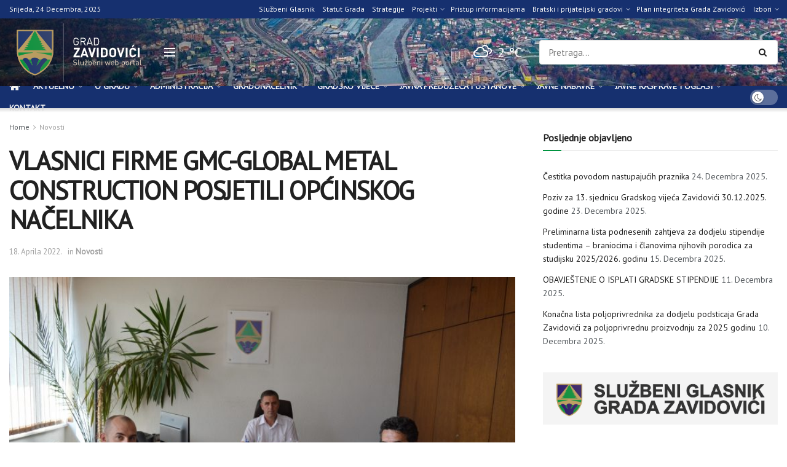

--- FILE ---
content_type: image/svg+xml
request_url: https://zavidovici.ba/wp-content/uploads/2022/04/grad-zavidovici-svga-4.svg
body_size: 32467
content:
<?xml version="1.0" encoding="UTF-8"?>
<!DOCTYPE svg PUBLIC "-//W3C//DTD SVG 1.1//EN" "http://www.w3.org/Graphics/SVG/1.1/DTD/svg11.dtd">
<!-- Creator: CorelDRAW -->
<svg xmlns="http://www.w3.org/2000/svg" xml:space="preserve" width="224px" height="95px" version="1.1" style="shape-rendering:geometricPrecision; text-rendering:geometricPrecision; image-rendering:optimizeQuality; fill-rule:evenodd; clip-rule:evenodd"
viewBox="0 0 7.54 3.2"
 xmlns:xlink="http://www.w3.org/1999/xlink"
 xmlns:xodm="http://www.corel.com/coreldraw/odm/2003">
 <defs>
  <style type="text/css">
   <![CDATA[
    .str1 {stroke:#2B2929;stroke-width:0.01;stroke-miterlimit:2.61313}
    .str0 {stroke:#282829;stroke-width:0.01;stroke-miterlimit:2.61313}
    .fil8 {fill:none}
    .fil0 {fill:none;fill-rule:nonzero}
    .fil5 {fill:#01913E}
    .fil6 {fill:#16306F}
    .fil4 {fill:#29176E}
    .fil3 {fill:#BC9E61}
    .fil7 {fill:white}
    .fil2 {fill:#ECDCCB;fill-rule:nonzero}
    .fil1 {fill:white;fill-rule:nonzero}
   ]]>
  </style>
    <clipPath id="id0">
     <path d="M3.44 0.72l1.57 0.01 0 0.56 -1.57 -0.02 0 -0.55z"/>
    </clipPath>
    <clipPath id="id1">
     <path d="M3.4 1.06l3.88 0 0 0.92 -3.88 -0.01 0 -0.91z"/>
    </clipPath>
    <clipPath id="id2">
     <path d="M3.43 1.91l3.93 0.02 0 0.56 -3.93 -0.02 0 -0.56z"/>
    </clipPath>
   <mask id="id3">
  <linearGradient id="id4" gradientUnits="userSpaceOnUse" x1="0.26" y1="2.88" x2="11.34" y2="-0.42">
   <stop offset="0" style="stop-opacity:1; stop-color:white"/>
   <stop offset="1" style="stop-opacity:0; stop-color:white"/>
  </linearGradient>
    <rect style="fill:url(#id4)" x="0.41" y="0.35" width="2.01" height="2.5"/>
   </mask>
   <mask id="id5">
  <linearGradient id="id6" gradientUnits="userSpaceOnUse" x1="0.26" y1="2.88" x2="11.34" y2="-0.42">
   <stop offset="0" style="stop-opacity:1; stop-color:white"/>
   <stop offset="1" style="stop-opacity:0; stop-color:white"/>
  </linearGradient>
    <rect style="fill:url(#id6)" x="0.73" y="1.87" width="1.36" height="0.9"/>
   </mask>
   <mask id="id7">
  <linearGradient id="id8" gradientUnits="userSpaceOnUse" x1="0.26" y1="2.88" x2="11.34" y2="-0.42">
   <stop offset="0" style="stop-opacity:1; stop-color:white"/>
   <stop offset="1" style="stop-opacity:0; stop-color:white"/>
  </linearGradient>
    <rect style="fill:url(#id8)" x="0.76" y="0.43" width="1.29" height="1.05"/>
   </mask>
   <mask id="id9">
  <linearGradient id="id10" gradientUnits="userSpaceOnUse" x1="0.26" y1="2.88" x2="11.34" y2="-0.42">
   <stop offset="0" style="stop-opacity:1; stop-color:white"/>
   <stop offset="1" style="stop-opacity:0; stop-color:white"/>
  </linearGradient>
    <rect style="fill:url(#id10)" x="0.48" y="0.42" width="0.85" height="1.04"/>
   </mask>
   <mask id="id11">
  <linearGradient id="id12" gradientUnits="userSpaceOnUse" x1="0.26" y1="2.88" x2="11.34" y2="-0.42">
   <stop offset="0" style="stop-opacity:1; stop-color:white"/>
   <stop offset="1" style="stop-opacity:0; stop-color:white"/>
  </linearGradient>
    <rect style="fill:url(#id12)" x="1.49" y="0.42" width="0.85" height="1.04"/>
   </mask>
   <mask id="id13">
  <linearGradient id="id14" gradientUnits="userSpaceOnUse" x1="0.26" y1="2.88" x2="11.34" y2="-0.42">
   <stop offset="0" style="stop-opacity:1; stop-color:white"/>
   <stop offset="1" style="stop-opacity:0; stop-color:white"/>
  </linearGradient>
    <rect style="fill:url(#id14)" x="1.68" y="1.98" width="0.57" height="0.66"/>
   </mask>
   <mask id="id15">
  <linearGradient id="id16" gradientUnits="userSpaceOnUse" x1="0.26" y1="2.88" x2="11.34" y2="-0.42">
   <stop offset="0" style="stop-opacity:1; stop-color:white"/>
   <stop offset="1" style="stop-opacity:0; stop-color:white"/>
  </linearGradient>
    <rect style="fill:url(#id16)" x="0.58" y="1.98" width="0.52" height="0.65"/>
   </mask>
   <mask id="id17">
  <linearGradient id="id18" gradientUnits="userSpaceOnUse" x1="0.26" y1="2.88" x2="11.34" y2="-0.42">
   <stop offset="0" style="stop-opacity:1; stop-color:white"/>
   <stop offset="1" style="stop-opacity:0; stop-color:white"/>
  </linearGradient>
    <rect style="fill:url(#id18)" x="0.49" y="1.59" width="0.81" height="0.19"/>
   </mask>
   <mask id="id19">
  <linearGradient id="id20" gradientUnits="userSpaceOnUse" x1="0.26" y1="2.88" x2="11.34" y2="-0.42">
   <stop offset="0" style="stop-opacity:1; stop-color:white"/>
   <stop offset="1" style="stop-opacity:0; stop-color:white"/>
  </linearGradient>
    <rect style="fill:url(#id20)" x="1.48" y="1.6" width="0.86" height="0.18"/>
   </mask>
   <mask id="id21">
  <linearGradient id="id22" gradientUnits="userSpaceOnUse" x1="0.26" y1="2.88" x2="11.34" y2="-0.42">
   <stop offset="0" style="stop-opacity:1; stop-color:white"/>
   <stop offset="1" style="stop-opacity:0; stop-color:white"/>
  </linearGradient>
    <rect style="fill:url(#id22)" x="1.5" y="1.97" width="0.26" height="0.35"/>
   </mask>
   <mask id="id23">
  <linearGradient id="id24" gradientUnits="userSpaceOnUse" x1="0.26" y1="2.88" x2="11.34" y2="-0.42">
   <stop offset="0" style="stop-opacity:1; stop-color:white"/>
   <stop offset="1" style="stop-opacity:0; stop-color:white"/>
  </linearGradient>
    <rect style="fill:url(#id24)" x="1.06" y="1.98" width="0.21" height="0.32"/>
   </mask>
   <mask id="id25">
  <linearGradient id="id26" gradientUnits="userSpaceOnUse" x1="0.26" y1="2.88" x2="11.34" y2="-0.42">
   <stop offset="0" style="stop-opacity:1; stop-color:white"/>
   <stop offset="1" style="stop-opacity:0; stop-color:white"/>
  </linearGradient>
    <rect style="fill:url(#id26)" x="0.41" y="0.35" width="2.01" height="2.5"/>
   </mask>
   <mask id="id27">
  <linearGradient id="id28" gradientUnits="userSpaceOnUse" x1="0.26" y1="2.88" x2="11.34" y2="-0.42">
   <stop offset="0" style="stop-opacity:1; stop-color:white"/>
   <stop offset="1" style="stop-opacity:0; stop-color:white"/>
  </linearGradient>
    <rect style="fill:url(#id28)" x="0.73" y="1.87" width="1.36" height="0.9"/>
   </mask>
   <mask id="id29">
  <linearGradient id="id30" gradientUnits="userSpaceOnUse" x1="0.26" y1="2.88" x2="11.34" y2="-0.42">
   <stop offset="0" style="stop-opacity:1; stop-color:white"/>
   <stop offset="1" style="stop-opacity:0; stop-color:white"/>
  </linearGradient>
    <rect style="fill:url(#id30)" x="0.76" y="0.43" width="1.29" height="1.05"/>
   </mask>
   <mask id="id31">
  <linearGradient id="id32" gradientUnits="userSpaceOnUse" x1="0.26" y1="2.88" x2="11.34" y2="-0.42">
   <stop offset="0" style="stop-opacity:1; stop-color:white"/>
   <stop offset="1" style="stop-opacity:0; stop-color:white"/>
  </linearGradient>
    <rect style="fill:url(#id32)" x="0.48" y="0.42" width="0.85" height="1.04"/>
   </mask>
   <mask id="id33">
  <linearGradient id="id34" gradientUnits="userSpaceOnUse" x1="0.26" y1="2.88" x2="11.34" y2="-0.42">
   <stop offset="0" style="stop-opacity:1; stop-color:white"/>
   <stop offset="1" style="stop-opacity:0; stop-color:white"/>
  </linearGradient>
    <rect style="fill:url(#id34)" x="1.49" y="0.42" width="0.85" height="1.04"/>
   </mask>
   <mask id="id35">
  <linearGradient id="id36" gradientUnits="userSpaceOnUse" x1="0.26" y1="2.88" x2="11.34" y2="-0.42">
   <stop offset="0" style="stop-opacity:1; stop-color:white"/>
   <stop offset="1" style="stop-opacity:0; stop-color:white"/>
  </linearGradient>
    <rect style="fill:url(#id36)" x="1.68" y="1.98" width="0.57" height="0.66"/>
   </mask>
   <mask id="id37">
  <linearGradient id="id38" gradientUnits="userSpaceOnUse" x1="0.26" y1="2.88" x2="11.34" y2="-0.42">
   <stop offset="0" style="stop-opacity:1; stop-color:white"/>
   <stop offset="1" style="stop-opacity:0; stop-color:white"/>
  </linearGradient>
    <rect style="fill:url(#id38)" x="0.58" y="1.98" width="0.52" height="0.65"/>
   </mask>
   <mask id="id39">
  <linearGradient id="id40" gradientUnits="userSpaceOnUse" x1="0.26" y1="2.88" x2="11.34" y2="-0.42">
   <stop offset="0" style="stop-opacity:1; stop-color:white"/>
   <stop offset="1" style="stop-opacity:0; stop-color:white"/>
  </linearGradient>
    <rect style="fill:url(#id40)" x="0.49" y="1.59" width="0.81" height="0.19"/>
   </mask>
   <mask id="id41">
  <linearGradient id="id42" gradientUnits="userSpaceOnUse" x1="0.26" y1="2.88" x2="11.34" y2="-0.42">
   <stop offset="0" style="stop-opacity:1; stop-color:white"/>
   <stop offset="1" style="stop-opacity:0; stop-color:white"/>
  </linearGradient>
    <rect style="fill:url(#id42)" x="1.48" y="1.6" width="0.86" height="0.18"/>
   </mask>
   <mask id="id43">
  <linearGradient id="id44" gradientUnits="userSpaceOnUse" x1="0.26" y1="2.88" x2="11.34" y2="-0.42">
   <stop offset="0" style="stop-opacity:1; stop-color:white"/>
   <stop offset="1" style="stop-opacity:0; stop-color:white"/>
  </linearGradient>
    <rect style="fill:url(#id44)" x="1.5" y="1.97" width="0.26" height="0.35"/>
   </mask>
   <mask id="id45">
  <linearGradient id="id46" gradientUnits="userSpaceOnUse" x1="0.26" y1="2.88" x2="11.34" y2="-0.42">
   <stop offset="0" style="stop-opacity:1; stop-color:white"/>
   <stop offset="1" style="stop-opacity:0; stop-color:white"/>
  </linearGradient>
    <rect style="fill:url(#id46)" x="1.06" y="1.98" width="0.21" height="0.32"/>
   </mask>
 </defs>
 <g id="Layer_x0020_1">
  <metadata id="CorelCorpID_0Corel-Layer"/>
  <g id="_2431826982576">
   <g style="clip-path:url(#id0)">
    <image x="3.44" y="0.72" width="1.56" height="0.57" xlink:href="grad zavidovici svga_Images\grad zavidovici svga_ImgID1.png"/>
   </g>
  </g>
  <g>
   <path class="fil0 str0" d="M3.8 1.05l0 -0.06 -0.14 0 0 0.03 0.1 0 0 0.04c0,0.03 -0.01,0.05 -0.02,0.07 -0.02,0.02 -0.05,0.03 -0.08,0.03 -0.03,0 -0.05,-0.01 -0.07,-0.02 -0.03,-0.03 -0.03,-0.06 -0.03,-0.14 0,-0.09 0,-0.12 0.03,-0.15 0.02,-0.01 0.04,-0.02 0.07,-0.02 0.05,0 0.09,0.03 0.1,0.08l0.04 0c-0.01,-0.07 -0.06,-0.12 -0.14,-0.12 -0.04,0 -0.08,0.01 -0.11,0.04 -0.03,0.04 -0.03,0.08 -0.03,0.17 0,0.08 0,0.12 0.03,0.16 0.03,0.03 0.07,0.04 0.11,0.04 0.04,0 0.08,-0.01 0.11,-0.04 0.02,-0.03 0.03,-0.06 0.03,-0.11zm0.39 0.15l-0.09 -0.19c0.05,-0.01 0.09,-0.05 0.09,-0.11 0,-0.07 -0.05,-0.11 -0.13,-0.11l-0.15 0 0 0.41 0.04 0 0 -0.18 0.1 0 0.09 0.18 0.05 0zm-0.05 -0.3c0,0.05 -0.03,0.08 -0.08,0.08l-0.11 0 0 -0.15 0.11 0c0.05,0 0.08,0.02 0.08,0.07zm0.43 0.3l-0.15 -0.41 -0.04 0 -0.15 0.41 0.05 0 0.03 -0.09 0.18 0 0.03 0.09 0.05 0zm-0.09 -0.13l-0.15 0 0.07 -0.22 0.08 0.22zm0.44 -0.08c0,-0.06 0,-0.12 -0.04,-0.16 -0.02,-0.03 -0.06,-0.04 -0.1,-0.04l-0.14 0 0 0.41 0.14 0c0.04,0 0.08,-0.01 0.1,-0.04 0.04,-0.04 0.04,-0.11 0.04,-0.17zm-0.04 0c0,0.05 0,0.11 -0.03,0.14 -0.02,0.02 -0.05,0.03 -0.08,0.03l-0.09 0 0 -0.33 0.09 0c0.03,0 0.06,0.01 0.08,0.03 0.03,0.03 0.03,0.08 0.03,0.13z"/>
   <path id="_1" class="fil1" d="M3.8 1.05l0 -0.06 -0.14 0 0 0.03 0.1 0 0 0.04c0,0.03 -0.01,0.05 -0.02,0.07 -0.02,0.02 -0.05,0.03 -0.08,0.03 -0.03,0 -0.05,-0.01 -0.07,-0.02 -0.03,-0.03 -0.03,-0.06 -0.03,-0.14 0,-0.09 0,-0.12 0.03,-0.15 0.02,-0.01 0.04,-0.02 0.07,-0.02 0.05,0 0.09,0.03 0.1,0.08l0.04 0c-0.01,-0.07 -0.06,-0.12 -0.14,-0.12 -0.04,0 -0.08,0.01 -0.11,0.04 -0.03,0.04 -0.03,0.08 -0.03,0.17 0,0.08 0,0.12 0.03,0.16 0.03,0.03 0.07,0.04 0.11,0.04 0.04,0 0.08,-0.01 0.11,-0.04 0.02,-0.03 0.03,-0.06 0.03,-0.11zm0.39 0.15l-0.09 -0.19c0.05,-0.01 0.09,-0.05 0.09,-0.11 0,-0.07 -0.05,-0.11 -0.13,-0.11l-0.15 0 0 0.41 0.04 0 0 -0.18 0.1 0 0.09 0.18 0.05 0zm-0.05 -0.3c0,0.05 -0.03,0.08 -0.08,0.08l-0.11 0 0 -0.15 0.11 0c0.05,0 0.08,0.02 0.08,0.07zm0.43 0.3l-0.15 -0.41 -0.04 0 -0.15 0.41 0.05 0 0.03 -0.09 0.18 0 0.03 0.09 0.05 0zm-0.09 -0.13l-0.15 0 0.07 -0.22 0.08 0.22zm0.44 -0.08c0,-0.06 0,-0.12 -0.04,-0.16 -0.02,-0.03 -0.06,-0.04 -0.1,-0.04l-0.14 0 0 0.41 0.14 0c0.04,0 0.08,-0.01 0.1,-0.04 0.04,-0.04 0.04,-0.11 0.04,-0.17zm-0.04 0c0,0.05 0,0.11 -0.03,0.14 -0.02,0.02 -0.05,0.03 -0.08,0.03l-0.09 0 0 -0.33 0.09 0c0.03,0 0.06,0.01 0.08,0.03 0.03,0.03 0.03,0.08 0.03,0.13z"/>
  </g>
  <g id="_2431826923824">
   <g style="clip-path:url(#id1)">
    <image x="3.4" y="1.06" width="3.88" height="0.92" xlink:href="grad zavidovici svga_Images\grad zavidovici svga_ImgID2.png"/>
   </g>
  </g>
  <g>
   <path class="fil0 str1" d="M3.86 1.86l0 -0.09 -0.22 0 0.22 -0.35 0 -0.08 -0.33 0 0 0.09 0.21 0 -0.22 0.35 0 0.08 0.34 0zm0.48 0l-0.19 -0.52 -0.07 0 -0.19 0.52 0.1 0 0.03 -0.09 0.19 0 0.03 0.09 0.1 0zm-0.16 -0.18l-0.13 0 0.07 -0.18 0.06 0.18zm0.56 -0.34l-0.11 0 -0.1 0.34 -0.1 -0.34 -0.11 0 0.17 0.52 0.08 0 0.17 -0.52zm0.16 0.52l0 -0.52 -0.1 0 0 0.52 0.1 0zm0.49 -0.26c0,-0.08 0.01,-0.15 -0.05,-0.21 -0.03,-0.03 -0.08,-0.05 -0.13,-0.05l-0.19 0 0 0.52 0.19 0c0.05,0 0.1,-0.02 0.13,-0.05 0.06,-0.06 0.05,-0.13 0.05,-0.21zm-0.1 0c0,0.08 0,0.11 -0.02,0.14 -0.01,0.02 -0.04,0.03 -0.07,0.03l-0.08 0 0 -0.34 0.08 0c0.03,0 0.06,0.01 0.07,0.03 0.02,0.03 0.02,0.06 0.02,0.14zm0.57 0c0,-0.09 0,-0.15 -0.05,-0.2 -0.04,-0.04 -0.08,-0.06 -0.14,-0.06 -0.06,0 -0.1,0.02 -0.14,0.06 -0.05,0.05 -0.05,0.11 -0.05,0.2 0,0.09 0,0.15 0.05,0.21 0.04,0.03 0.08,0.05 0.14,0.05 0.06,0 0.1,-0.02 0.14,-0.05 0.05,-0.06 0.05,-0.12 0.05,-0.21zm-0.1 0c0,0.1 -0.01,0.12 -0.03,0.15 -0.01,0.01 -0.03,0.02 -0.06,0.02 -0.03,0 -0.05,-0.01 -0.07,-0.02 -0.01,-0.03 -0.02,-0.05 -0.02,-0.15 0,-0.1 0.01,-0.12 0.02,-0.14 0.02,-0.02 0.04,-0.03 0.07,-0.03 0.03,0 0.05,0.01 0.06,0.03 0.02,0.02 0.03,0.04 0.03,0.14zm0.55 -0.26l-0.1 0 -0.1 0.34 -0.11 -0.34 -0.1 0 0.17 0.52 0.07 0 0.17 -0.52zm0.17 0.52l0 -0.52 -0.1 0 0 0.52 0.1 0zm0.48 -0.16l-0.1 0c-0.02,0.04 -0.04,0.07 -0.09,0.07 -0.03,0 -0.05,-0.01 -0.07,-0.02 -0.02,-0.03 -0.02,-0.05 -0.02,-0.15 0,-0.1 0,-0.12 0.02,-0.14 0.02,-0.02 0.04,-0.03 0.07,-0.03 0.05,0 0.07,0.03 0.09,0.07l0.1 0c-0.02,-0.1 -0.09,-0.16 -0.19,-0.16 -0.06,0 -0.1,0.02 -0.14,0.06 -0.02,0.02 -0.04,0.04 -0.04,0.07 -0.01,0.03 -0.01,0.07 -0.01,0.13 0,0.06 0,0.1 0.01,0.13 0,0.03 0.02,0.05 0.04,0.08 0.04,0.03 0.08,0.05 0.14,0.05 0.1,0 0.17,-0.06 0.19,-0.16zm-0.09 -0.53l-0.1 0 -0.05 0.12 0.06 0 0.09 -0.12zm0.27 0.69l0 -0.52 -0.1 0 0 0.52 0.1 0z"/>
   <path id="_1_0" class="fil1" d="M3.86 1.86l0 -0.09 -0.22 0 0.22 -0.35 0 -0.08 -0.33 0 0 0.09 0.21 0 -0.22 0.35 0 0.08 0.34 0zm0.48 0l-0.19 -0.52 -0.07 0 -0.19 0.52 0.1 0 0.03 -0.09 0.19 0 0.03 0.09 0.1 0zm-0.16 -0.18l-0.13 0 0.07 -0.18 0.06 0.18zm0.56 -0.34l-0.11 0 -0.1 0.34 -0.1 -0.34 -0.11 0 0.17 0.52 0.08 0 0.17 -0.52zm0.16 0.52l0 -0.52 -0.1 0 0 0.52 0.1 0zm0.49 -0.26c0,-0.08 0.01,-0.15 -0.05,-0.21 -0.03,-0.03 -0.08,-0.05 -0.13,-0.05l-0.19 0 0 0.52 0.19 0c0.05,0 0.1,-0.02 0.13,-0.05 0.06,-0.06 0.05,-0.13 0.05,-0.21zm-0.1 0c0,0.08 0,0.11 -0.02,0.14 -0.01,0.02 -0.04,0.03 -0.07,0.03l-0.08 0 0 -0.34 0.08 0c0.03,0 0.06,0.01 0.07,0.03 0.02,0.03 0.02,0.06 0.02,0.14zm0.57 0c0,-0.09 0,-0.15 -0.05,-0.2 -0.04,-0.04 -0.08,-0.06 -0.14,-0.06 -0.06,0 -0.1,0.02 -0.14,0.06 -0.05,0.05 -0.05,0.11 -0.05,0.2 0,0.09 0,0.15 0.05,0.21 0.04,0.03 0.08,0.05 0.14,0.05 0.06,0 0.1,-0.02 0.14,-0.05 0.05,-0.06 0.05,-0.12 0.05,-0.21zm-0.1 0c0,0.1 -0.01,0.12 -0.03,0.15 -0.01,0.01 -0.03,0.02 -0.06,0.02 -0.03,0 -0.05,-0.01 -0.07,-0.02 -0.01,-0.03 -0.02,-0.05 -0.02,-0.15 0,-0.1 0.01,-0.12 0.02,-0.14 0.02,-0.02 0.04,-0.03 0.07,-0.03 0.03,0 0.05,0.01 0.06,0.03 0.02,0.02 0.03,0.04 0.03,0.14zm0.55 -0.26l-0.1 0 -0.1 0.34 -0.11 -0.34 -0.1 0 0.17 0.52 0.07 0 0.17 -0.52zm0.17 0.52l0 -0.52 -0.1 0 0 0.52 0.1 0zm0.48 -0.16l-0.1 0c-0.02,0.04 -0.04,0.07 -0.09,0.07 -0.03,0 -0.05,-0.01 -0.07,-0.02 -0.02,-0.03 -0.02,-0.05 -0.02,-0.15 0,-0.1 0,-0.12 0.02,-0.14 0.02,-0.02 0.04,-0.03 0.07,-0.03 0.05,0 0.07,0.03 0.09,0.07l0.1 0c-0.02,-0.1 -0.09,-0.16 -0.19,-0.16 -0.06,0 -0.1,0.02 -0.14,0.06 -0.02,0.02 -0.04,0.04 -0.04,0.07 -0.01,0.03 -0.01,0.07 -0.01,0.13 0,0.06 0,0.1 0.01,0.13 0,0.03 0.02,0.05 0.04,0.08 0.04,0.03 0.08,0.05 0.14,0.05 0.1,0 0.17,-0.06 0.19,-0.16zm-0.09 -0.53l-0.1 0 -0.05 0.12 0.06 0 0.09 -0.12zm0.27 0.69l0 -0.52 -0.1 0 0 0.52 0.1 0z"/>
  </g>
  <g id="_2431826930496">
   <g style="clip-path:url(#id2)">
    <image x="3.43" y="1.91" width="3.93" height="0.58" xlink:href="grad zavidovici svga_Images\grad zavidovici svga_ImgID3.png"/>
   </g>
  </g>
  <g>
   <path class="fil0 str0" d="M3.71 2.22c0,-0.03 -0.01,-0.05 -0.02,-0.07 -0.02,-0.01 -0.03,-0.01 -0.06,-0.02l-0.03 0c-0.02,-0.01 -0.03,-0.01 -0.04,-0.02 -0.01,-0.01 -0.02,-0.02 -0.02,-0.04 0,-0.03 0.03,-0.05 0.07,-0.05 0.03,0 0.05,0.01 0.07,0.02l0.02 -0.02c-0.03,-0.02 -0.05,-0.03 -0.09,-0.03 -0.06,0 -0.1,0.03 -0.1,0.09 0,0.02 0.01,0.04 0.02,0.05 0.02,0.02 0.04,0.02 0.06,0.03l0.04 0c0.02,0.01 0.03,0.01 0.04,0.02 0.01,0.01 0.01,0.02 0.01,0.04 0,0.03 -0.03,0.05 -0.07,0.05 -0.04,0 -0.06,-0.01 -0.09,-0.03l-0.02 0.02c0.03,0.03 0.06,0.04 0.11,0.04 0.06,0 0.1,-0.03 0.1,-0.08zm0.14 0.08l0 -0.03 -0.01 0c-0.03,0 -0.03,-0.01 -0.03,-0.03l0 -0.25 -0.03 0 0 0.25c0,0.04 0.01,0.06 0.05,0.06l0.02 0zm0.22 0l0 -0.21 -0.03 0 0 0.13c0,0.04 -0.02,0.05 -0.05,0.05 -0.04,0 -0.06,-0.01 -0.06,-0.05l0 -0.13 -0.03 0 0 0.13c0,0.03 0.01,0.05 0.02,0.06 0.02,0.02 0.04,0.02 0.06,0.02 0.02,0 0.04,-0.01 0.06,-0.02l0 0.02 0.03 0zm0.22 0l0 -0.03 -0.12 0 0.12 -0.16 0 -0.02 -0.15 0 0 0.02 0.11 0 -0.12 0.16 0 0.03 0.16 0zm-0.01 -0.32l-0.03 0 -0.04 0.04 -0.04 -0.04 -0.03 0 0.06 0.06 0.03 0 0.05 -0.06zm0.24 0.21c0,-0.03 -0.01,-0.07 -0.03,-0.09 -0.01,-0.01 -0.03,-0.02 -0.05,-0.02 -0.02,0 -0.04,0.01 -0.06,0.03l0 -0.12 -0.03 0 0 0.31 0.03 0 0 -0.03c0.02,0.03 0.04,0.03 0.06,0.03 0.02,0 0.04,0 0.05,-0.02 0.02,-0.02 0.03,-0.05 0.03,-0.09zm-0.03 0c0,0.04 -0.01,0.08 -0.06,0.08 -0.04,0 -0.05,-0.04 -0.05,-0.08 0,-0.04 0.01,-0.08 0.05,-0.08 0.05,0 0.06,0.04 0.06,0.08zm0.26 0.01l0 -0.01c0,-0.07 -0.04,-0.11 -0.09,-0.11 -0.06,0 -0.09,0.04 -0.09,0.11 0,0.08 0.04,0.11 0.09,0.11 0.04,0 0.06,-0.01 0.08,-0.03l-0.02 -0.02c-0.02,0.02 -0.03,0.03 -0.05,0.03 -0.05,0 -0.07,-0.03 -0.07,-0.08l0.15 0zm-0.03 -0.02l-0.12 0c0,-0.02 0,-0.03 0.01,-0.04 0.01,-0.02 0.03,-0.03 0.05,-0.03 0.02,0 0.04,0.01 0.05,0.03 0,0.01 0,0.02 0.01,0.04zm0.26 0.12l0 -0.14c0,-0.02 -0.01,-0.04 -0.02,-0.06 -0.01,-0.01 -0.03,-0.02 -0.06,-0.02 -0.02,0 -0.04,0.01 -0.06,0.03l0 -0.02 -0.03 0 0 0.21 0.03 0 0 -0.13c0,-0.04 0.02,-0.06 0.06,-0.06 0.03,0 0.05,0.02 0.05,0.06l0 0.13 0.03 0zm0.11 0l0 -0.21 -0.03 0 0 0.21 0.03 0zm0 -0.27l0 -0.04 -0.04 0 0 0.04 0.04 0zm0.45 0.06l-0.03 0 -0.05 0.17 -0.06 -0.17 -0.02 0 -0.06 0.17 -0.05 -0.17 -0.03 0 0.07 0.21 0.03 0 0.05 -0.17 0.06 0.17 0.03 0 0.06 -0.21zm0.21 0.11l0 -0.01c0,-0.07 -0.03,-0.11 -0.09,-0.11 -0.05,0 -0.09,0.04 -0.09,0.11 0,0.08 0.04,0.11 0.1,0.11 0.03,0 0.05,-0.01 0.07,-0.03l-0.02 -0.02c-0.01,0.02 -0.03,0.03 -0.05,0.03 -0.04,0 -0.07,-0.03 -0.07,-0.08l0.15 0zm-0.03 -0.02l-0.12 0c0.01,-0.02 0.01,-0.03 0.01,-0.04 0.01,-0.02 0.03,-0.03 0.05,-0.03 0.02,0 0.04,0.01 0.05,0.03 0.01,0.01 0.01,0.02 0.01,0.04zm0.26 0.01c0,-0.03 0,-0.07 -0.02,-0.09 -0.01,-0.01 -0.03,-0.02 -0.05,-0.02 -0.03,0 -0.05,0.01 -0.06,0.03l0 -0.12 -0.04 0 0 0.31 0.04 0 0 -0.03c0.01,0.03 0.03,0.03 0.06,0.03 0.02,0 0.04,0 0.05,-0.02 0.02,-0.02 0.02,-0.05 0.02,-0.09zm-0.03 0c0,0.04 0,0.08 -0.05,0.08 -0.05,0 -0.05,-0.04 -0.05,-0.08 0,-0.04 0,-0.08 0.05,-0.08 0.05,0 0.05,0.04 0.05,0.08zm0.38 0c0,-0.03 -0.01,-0.07 -0.03,-0.09 -0.01,-0.01 -0.03,-0.02 -0.05,-0.02 -0.02,0 -0.04,0.01 -0.06,0.03l0 -0.02 -0.03 0 0 0.31 0.03 0 0 -0.13c0.02,0.03 0.04,0.03 0.06,0.03 0.02,0 0.04,0 0.05,-0.02 0.02,-0.02 0.03,-0.05 0.03,-0.09zm-0.03 0c0,0.04 -0.01,0.08 -0.06,0.08 -0.04,0 -0.05,-0.04 -0.05,-0.08 0,-0.04 0.01,-0.08 0.05,-0.08 0.05,0 0.06,0.04 0.06,0.08zm0.26 0c0,-0.03 -0.01,-0.06 -0.03,-0.08 -0.01,-0.02 -0.03,-0.03 -0.06,-0.03 -0.03,0 -0.05,0.01 -0.06,0.03 -0.02,0.02 -0.03,0.05 -0.03,0.08 0,0.04 0.01,0.07 0.03,0.09 0.01,0.01 0.03,0.02 0.06,0.02 0.03,0 0.05,-0.01 0.06,-0.02 0.02,-0.02 0.03,-0.05 0.03,-0.09zm-0.03 0c0,0.03 -0.01,0.05 -0.02,0.07 -0.01,0.01 -0.02,0.01 -0.04,0.01 -0.02,0 -0.03,0 -0.04,-0.01 -0.01,-0.02 -0.02,-0.04 -0.02,-0.07 0,-0.02 0.01,-0.05 0.02,-0.06 0.01,-0.01 0.02,-0.02 0.04,-0.02 0.02,0 0.03,0.01 0.04,0.02 0.01,0.01 0.02,0.04 0.02,0.06zm0.24 -0.09c-0.02,-0.01 -0.03,-0.02 -0.06,-0.02 -0.02,0 -0.04,0.02 -0.05,0.03l0 -0.02 -0.04 0 0 0.21 0.04 0 0 -0.13c0,-0.03 0.01,-0.06 0.05,-0.06 0.01,0 0.02,0.01 0.03,0.02l0.03 -0.03zm0.12 0.2l0 -0.03 -0.02 0c-0.02,0 -0.03,-0.01 -0.03,-0.03l0 -0.13 0.05 0 0 -0.02 -0.05 0 0 -0.07 -0.03 0 0 0.07 -0.03 0 0 0.02 0.03 0 0 0.13c0,0.03 0.02,0.06 0.06,0.06l0.02 0zm0.21 0l0 -0.14c0,-0.05 -0.03,-0.08 -0.09,-0.08 -0.03,0 -0.05,0.01 -0.07,0.04l0.02 0.02c0.01,-0.02 0.03,-0.03 0.05,-0.03 0.04,0 0.06,0.02 0.06,0.05l0 0.02 -0.07 0c-0.04,0 -0.07,0.02 -0.07,0.06 0,0.02 0.01,0.03 0.02,0.04 0.01,0.02 0.03,0.02 0.06,0.02 0.02,0 0.04,0 0.06,-0.02l0 0.02 0.03 0zm-0.03 -0.08c0,0.02 -0.01,0.03 -0.01,0.04 -0.02,0.01 -0.03,0.02 -0.05,0.02 -0.03,0 -0.05,-0.02 -0.05,-0.04 0,-0.03 0.02,-0.04 0.05,-0.04l0.06 0 0 0.02zm0.18 0.08l0 -0.03 -0.02 0c-0.02,0 -0.03,-0.01 -0.03,-0.03l0 -0.25 -0.03 0 0 0.25c0,0.04 0.02,0.06 0.06,0.06l0.02 0z"/>
   <path id="_1_1" class="fil2" d="M3.71 2.22c0,-0.03 -0.01,-0.05 -0.02,-0.07 -0.02,-0.01 -0.03,-0.01 -0.06,-0.02l-0.03 0c-0.02,-0.01 -0.03,-0.01 -0.04,-0.02 -0.01,-0.01 -0.02,-0.02 -0.02,-0.04 0,-0.03 0.03,-0.05 0.07,-0.05 0.03,0 0.05,0.01 0.07,0.02l0.02 -0.02c-0.03,-0.02 -0.05,-0.03 -0.09,-0.03 -0.06,0 -0.1,0.03 -0.1,0.09 0,0.02 0.01,0.04 0.02,0.05 0.02,0.02 0.04,0.02 0.06,0.03l0.04 0c0.02,0.01 0.03,0.01 0.04,0.02 0.01,0.01 0.01,0.02 0.01,0.04 0,0.03 -0.03,0.05 -0.07,0.05 -0.04,0 -0.06,-0.01 -0.09,-0.03l-0.02 0.02c0.03,0.03 0.06,0.04 0.11,0.04 0.06,0 0.1,-0.03 0.1,-0.08zm0.14 0.08l0 -0.03 -0.01 0c-0.03,0 -0.03,-0.01 -0.03,-0.03l0 -0.25 -0.03 0 0 0.25c0,0.04 0.01,0.06 0.05,0.06l0.02 0zm0.22 0l0 -0.21 -0.03 0 0 0.13c0,0.04 -0.02,0.05 -0.05,0.05 -0.04,0 -0.06,-0.01 -0.06,-0.05l0 -0.13 -0.03 0 0 0.13c0,0.03 0.01,0.05 0.02,0.06 0.02,0.02 0.04,0.02 0.06,0.02 0.02,0 0.04,-0.01 0.06,-0.02l0 0.02 0.03 0zm0.22 0l0 -0.03 -0.12 0 0.12 -0.16 0 -0.02 -0.15 0 0 0.02 0.11 0 -0.12 0.16 0 0.03 0.16 0zm-0.01 -0.32l-0.03 0 -0.04 0.04 -0.04 -0.04 -0.03 0 0.06 0.06 0.03 0 0.05 -0.06zm0.24 0.21c0,-0.03 -0.01,-0.07 -0.03,-0.09 -0.01,-0.01 -0.03,-0.02 -0.05,-0.02 -0.02,0 -0.04,0.01 -0.06,0.03l0 -0.12 -0.03 0 0 0.31 0.03 0 0 -0.03c0.02,0.03 0.04,0.03 0.06,0.03 0.02,0 0.04,0 0.05,-0.02 0.02,-0.02 0.03,-0.05 0.03,-0.09zm-0.03 0c0,0.04 -0.01,0.08 -0.06,0.08 -0.04,0 -0.05,-0.04 -0.05,-0.08 0,-0.04 0.01,-0.08 0.05,-0.08 0.05,0 0.06,0.04 0.06,0.08zm0.26 0.01l0 -0.01c0,-0.07 -0.04,-0.11 -0.09,-0.11 -0.06,0 -0.09,0.04 -0.09,0.11 0,0.08 0.04,0.11 0.09,0.11 0.04,0 0.06,-0.01 0.08,-0.03l-0.02 -0.02c-0.02,0.02 -0.03,0.03 -0.05,0.03 -0.05,0 -0.07,-0.03 -0.07,-0.08l0.15 0zm-0.03 -0.02l-0.12 0c0,-0.02 0,-0.03 0.01,-0.04 0.01,-0.02 0.03,-0.03 0.05,-0.03 0.02,0 0.04,0.01 0.05,0.03 0,0.01 0,0.02 0.01,0.04zm0.26 0.12l0 -0.14c0,-0.02 -0.01,-0.04 -0.02,-0.06 -0.01,-0.01 -0.03,-0.02 -0.06,-0.02 -0.02,0 -0.04,0.01 -0.06,0.03l0 -0.02 -0.03 0 0 0.21 0.03 0 0 -0.13c0,-0.04 0.02,-0.06 0.06,-0.06 0.03,0 0.05,0.02 0.05,0.06l0 0.13 0.03 0zm0.11 0l0 -0.21 -0.03 0 0 0.21 0.03 0zm0 -0.27l0 -0.04 -0.04 0 0 0.04 0.04 0zm0.45 0.06l-0.03 0 -0.05 0.17 -0.06 -0.17 -0.02 0 -0.06 0.17 -0.05 -0.17 -0.03 0 0.07 0.21 0.03 0 0.05 -0.17 0.06 0.17 0.03 0 0.06 -0.21zm0.21 0.11l0 -0.01c0,-0.07 -0.03,-0.11 -0.09,-0.11 -0.05,0 -0.09,0.04 -0.09,0.11 0,0.08 0.04,0.11 0.1,0.11 0.03,0 0.05,-0.01 0.07,-0.03l-0.02 -0.02c-0.01,0.02 -0.03,0.03 -0.05,0.03 -0.04,0 -0.07,-0.03 -0.07,-0.08l0.15 0zm-0.03 -0.02l-0.12 0c0.01,-0.02 0.01,-0.03 0.01,-0.04 0.01,-0.02 0.03,-0.03 0.05,-0.03 0.02,0 0.04,0.01 0.05,0.03 0.01,0.01 0.01,0.02 0.01,0.04zm0.26 0.01c0,-0.03 0,-0.07 -0.02,-0.09 -0.01,-0.01 -0.03,-0.02 -0.05,-0.02 -0.03,0 -0.05,0.01 -0.06,0.03l0 -0.12 -0.04 0 0 0.31 0.04 0 0 -0.03c0.01,0.03 0.03,0.03 0.06,0.03 0.02,0 0.04,0 0.05,-0.02 0.02,-0.02 0.02,-0.05 0.02,-0.09zm-0.03 0c0,0.04 0,0.08 -0.05,0.08 -0.05,0 -0.05,-0.04 -0.05,-0.08 0,-0.04 0,-0.08 0.05,-0.08 0.05,0 0.05,0.04 0.05,0.08zm0.38 0c0,-0.03 -0.01,-0.07 -0.03,-0.09 -0.01,-0.01 -0.03,-0.02 -0.05,-0.02 -0.02,0 -0.04,0.01 -0.06,0.03l0 -0.02 -0.03 0 0 0.31 0.03 0 0 -0.13c0.02,0.03 0.04,0.03 0.06,0.03 0.02,0 0.04,0 0.05,-0.02 0.02,-0.02 0.03,-0.05 0.03,-0.09zm-0.03 0c0,0.04 -0.01,0.08 -0.06,0.08 -0.04,0 -0.05,-0.04 -0.05,-0.08 0,-0.04 0.01,-0.08 0.05,-0.08 0.05,0 0.06,0.04 0.06,0.08zm0.26 0c0,-0.03 -0.01,-0.06 -0.03,-0.08 -0.01,-0.02 -0.03,-0.03 -0.06,-0.03 -0.03,0 -0.05,0.01 -0.06,0.03 -0.02,0.02 -0.03,0.05 -0.03,0.08 0,0.04 0.01,0.07 0.03,0.09 0.01,0.01 0.03,0.02 0.06,0.02 0.03,0 0.05,-0.01 0.06,-0.02 0.02,-0.02 0.03,-0.05 0.03,-0.09zm-0.03 0c0,0.03 -0.01,0.05 -0.02,0.07 -0.01,0.01 -0.02,0.01 -0.04,0.01 -0.02,0 -0.03,0 -0.04,-0.01 -0.01,-0.02 -0.02,-0.04 -0.02,-0.07 0,-0.02 0.01,-0.05 0.02,-0.06 0.01,-0.01 0.02,-0.02 0.04,-0.02 0.02,0 0.03,0.01 0.04,0.02 0.01,0.01 0.02,0.04 0.02,0.06zm0.24 -0.09c-0.02,-0.01 -0.03,-0.02 -0.06,-0.02 -0.02,0 -0.04,0.02 -0.05,0.03l0 -0.02 -0.04 0 0 0.21 0.04 0 0 -0.13c0,-0.03 0.01,-0.06 0.05,-0.06 0.01,0 0.02,0.01 0.03,0.02l0.03 -0.03zm0.12 0.2l0 -0.03 -0.02 0c-0.02,0 -0.03,-0.01 -0.03,-0.03l0 -0.13 0.05 0 0 -0.02 -0.05 0 0 -0.07 -0.03 0 0 0.07 -0.03 0 0 0.02 0.03 0 0 0.13c0,0.03 0.02,0.06 0.06,0.06l0.02 0zm0.21 0l0 -0.14c0,-0.05 -0.03,-0.08 -0.09,-0.08 -0.03,0 -0.05,0.01 -0.07,0.04l0.02 0.02c0.01,-0.02 0.03,-0.03 0.05,-0.03 0.04,0 0.06,0.02 0.06,0.05l0 0.02 -0.07 0c-0.04,0 -0.07,0.02 -0.07,0.06 0,0.02 0.01,0.03 0.02,0.04 0.01,0.02 0.03,0.02 0.06,0.02 0.02,0 0.04,0 0.06,-0.02l0 0.02 0.03 0zm-0.03 -0.08c0,0.02 -0.01,0.03 -0.01,0.04 -0.02,0.01 -0.03,0.02 -0.05,0.02 -0.03,0 -0.05,-0.02 -0.05,-0.04 0,-0.03 0.02,-0.04 0.05,-0.04l0.06 0 0 0.02zm0.18 0.08l0 -0.03 -0.02 0c-0.02,0 -0.03,-0.01 -0.03,-0.03l0 -0.25 -0.03 0 0 0.25c0,0.04 0.02,0.06 0.06,0.06l0.02 0z"/>
  </g>
  <path class="fil3" style="mask:url(#id3)" d="M2.42 0.35l-2.01 0c-0.01,0.15 -0.01,1.14 0.01,1.29 0.02,0.12 0.05,0.26 0.09,0.36 0.09,0.23 0.15,0.29 0.29,0.47 0.01,0.02 0.04,0.04 0.05,0.06 0.12,0.11 0.24,0.2 0.39,0.26 0.03,0.02 0.15,0.07 0.17,0.06 0.05,0 0.26,-0.11 0.3,-0.14 0.08,-0.05 0.18,-0.12 0.25,-0.19 0.23,-0.21 0.41,-0.53 0.45,-0.86 0.01,-0.11 0.02,-1.2 0.01,-1.31z"/>
  <path class="fil4" style="mask:url(#id5)" d="M1.19 1.98l0.08 0.32c-0.01,0 -0.01,0 -0.02,-0.01l-0.19 -0.31c-0.05,-0.03 -0.07,-0.08 -0.16,-0.09 -0.08,-0.01 -0.13,0.05 -0.17,0.09 0.01,0.03 0.18,0.24 0.22,0.29 0.06,0.08 0.14,0.24 0.15,0.36 0.04,0.04 0.21,0.12 0.29,0.14 0.06,0.02 0.25,-0.09 0.29,-0.13 0.02,-0.17 0.1,-0.28 0.17,-0.37 0.04,-0.05 0.23,-0.25 0.24,-0.29 -0.16,-0.1 -0.17,-0.1 -0.33,0 -0.01,0.02 -0.24,0.33 -0.26,0.34 0.01,-0.04 0.05,-0.14 0.06,-0.18 0.02,-0.04 0.06,-0.13 0.06,-0.17 -0.06,-0.04 -0.11,-0.1 -0.22,-0.1 -0.1,-0.01 -0.18,0.05 -0.21,0.11z"/>
  <path class="fil5" style="mask:url(#id7)" d="M1.26 0.65l0.01 0c0.01,0.01 0.01,0.01 0.01,0.01 -0.01,0.02 -0.08,0.09 -0.09,0.11l0.05 0c-0.01,0.02 -0.05,0.06 -0.08,0.08 -0.03,0.02 -0.03,0.01 -0.03,0.04l0.07 -0.01c-0.02,0.04 -0.09,0.07 -0.15,0.12l0.1 0c-0.03,0.04 -0.12,0.07 -0.17,0.12 0.02,0.01 0.08,0 0.13,0 -0.05,0.04 -0.18,0.08 -0.2,0.12l0.14 0c-0.05,0.04 -0.18,0.08 -0.22,0.12l0.16 0c-0.03,0.03 -0.18,0.08 -0.23,0.11l1.29 0.01c-0.02,-0.04 -0.2,-0.08 -0.23,-0.12l0.15 0c-0.04,-0.04 -0.19,-0.09 -0.21,-0.12l0.14 0c-0.02,-0.02 -0.02,-0.02 -0.05,-0.03 -0.04,-0.02 -0.13,-0.07 -0.14,-0.09l0.11 0c-0.01,-0.02 -0.04,-0.03 -0.08,-0.06l-0.07 -0.04c-0.01,-0.01 -0.01,-0.01 -0.01,-0.01l0.1 0c-0.02,-0.03 -0.05,-0.05 -0.07,-0.06 -0.04,-0.03 -0.06,-0.04 -0.08,-0.07l0.08 0.01c-0.02,-0.03 -0.1,-0.09 -0.13,-0.12l0.06 0 -0.1 -0.11 0.03 -0.01c-0.02,-0.03 -0.05,-0.08 -0.07,-0.11 -0.02,-0.04 -0.05,-0.09 -0.08,-0.11 -0.02,0.01 0,0 -0.02,0.02l-0.12 0.2z"/>
  <path class="fil4" style="mask:url(#id9)" d="M0.48 1.46c0.03,-0.01 0.67,-0.81 0.74,-0.9 0.03,-0.03 0.1,-0.11 0.11,-0.14l-0.85 0 0 1.04z"/>
  <path class="fil4" style="mask:url(#id11)" d="M2.34 1.46l0 -1.04 -0.85 0c0.02,0.04 0.65,0.8 0.74,0.92 0.02,0.03 0.08,0.11 0.11,0.12z"/>
  <path class="fil5" style="mask:url(#id13)" d="M1.68 2.64c0.14,-0.08 0.25,-0.17 0.34,-0.28 0.05,-0.05 0.09,-0.11 0.13,-0.17 0.02,-0.04 0.1,-0.17 0.1,-0.21l-0.16 0c-0.01,0.04 -0.2,0.24 -0.24,0.29 -0.07,0.09 -0.15,0.2 -0.17,0.37z"/>
  <path class="fil5" style="mask:url(#id15)" d="M1.1 2.63c-0.01,-0.12 -0.09,-0.28 -0.15,-0.36 -0.04,-0.05 -0.21,-0.26 -0.22,-0.29l-0.15 0c0.01,0.08 0.16,0.3 0.21,0.37 0.05,0.07 0.22,0.25 0.31,0.28z"/>
  <path class="fil5" style="mask:url(#id17)" d="M0.52 1.78c0.07,-0.01 0.26,-0.08 0.37,-0.1l0.41 -0.07c-0.01,-0.01 0,-0.01 -0.02,-0.01 -0.01,-0.01 -0.01,-0.01 -0.02,-0.01 -0.02,0 -0.04,0 -0.05,0l-0.72 0c0,0.05 0.01,0.16 0.03,0.19z"/>
  <path class="fil5" style="mask:url(#id19)" d="M2.31 1.78c0.01,-0.05 0.03,-0.13 0.03,-0.18l-0.86 0c0,0 0.01,0.01 0.01,0.01l0.19 0.02c0.08,0.02 0.15,0.03 0.22,0.04l0.21 0.05c0.07,0.02 0.14,0.04 0.2,0.06z"/>
  <path class="fil5" style="mask:url(#id21)" d="M1.76 1.98c-0.03,0 -0.11,0 -0.14,-0.01 0,0.04 -0.04,0.13 -0.06,0.17 -0.01,0.04 -0.05,0.14 -0.06,0.18 0.02,-0.01 0.25,-0.32 0.26,-0.34z"/>
  <path class="fil5" style="mask:url(#id23)" d="M1.19 1.98l-0.13 0 0.19 0.31c0.01,0.01 0.01,0.01 0.02,0.01l-0.08 -0.32z"/>
  <path class="fil3" style="mask:url(#id25)" d="M2.42 0.35l-2.01 0c-0.01,0.15 -0.01,1.14 0.01,1.29 0.02,0.12 0.05,0.26 0.09,0.36 0.09,0.23 0.15,0.29 0.29,0.47 0.01,0.02 0.04,0.04 0.05,0.06 0.12,0.11 0.24,0.2 0.39,0.26 0.03,0.02 0.15,0.07 0.17,0.06 0.05,0 0.26,-0.11 0.3,-0.14 0.08,-0.05 0.18,-0.12 0.25,-0.19 0.23,-0.21 0.41,-0.53 0.45,-0.86 0.01,-0.11 0.02,-1.2 0.01,-1.31z"/>
  <path class="fil6" style="mask:url(#id27)" d="M1.19 1.98l0.08 0.32c-0.01,0 -0.01,0 -0.02,-0.01l-0.19 -0.31c-0.05,-0.03 -0.07,-0.08 -0.16,-0.09 -0.08,-0.01 -0.13,0.05 -0.17,0.09 0.01,0.03 0.18,0.24 0.22,0.29 0.06,0.08 0.14,0.24 0.15,0.36 0.04,0.04 0.21,0.12 0.29,0.14 0.06,0.02 0.25,-0.09 0.29,-0.13 0.02,-0.17 0.1,-0.28 0.17,-0.37 0.04,-0.05 0.23,-0.25 0.24,-0.29 -0.16,-0.1 -0.17,-0.1 -0.33,0 -0.01,0.02 -0.24,0.33 -0.26,0.34 0.01,-0.04 0.05,-0.14 0.06,-0.18 0.02,-0.04 0.06,-0.13 0.06,-0.17 -0.06,-0.04 -0.11,-0.1 -0.22,-0.1 -0.1,-0.01 -0.18,0.05 -0.21,0.11z"/>
  <path class="fil5" style="mask:url(#id29)" d="M1.26 0.65l0.01 0c0.01,0.01 0.01,0.01 0.01,0.01 -0.01,0.02 -0.08,0.09 -0.09,0.11l0.05 0c-0.01,0.02 -0.05,0.06 -0.08,0.08 -0.03,0.02 -0.03,0.01 -0.03,0.04l0.07 -0.01c-0.02,0.04 -0.09,0.07 -0.15,0.12l0.1 0c-0.03,0.04 -0.12,0.07 -0.17,0.12 0.02,0.01 0.08,0 0.13,0 -0.05,0.04 -0.18,0.08 -0.2,0.12l0.14 0c-0.05,0.04 -0.18,0.08 -0.22,0.12l0.16 0c-0.03,0.03 -0.18,0.08 -0.23,0.11l1.29 0.01c-0.02,-0.04 -0.2,-0.08 -0.23,-0.12l0.15 0c-0.04,-0.04 -0.19,-0.09 -0.21,-0.12l0.14 0c-0.02,-0.02 -0.02,-0.02 -0.05,-0.03 -0.04,-0.02 -0.13,-0.07 -0.14,-0.09l0.11 0c-0.01,-0.02 -0.04,-0.03 -0.08,-0.06l-0.07 -0.04c-0.01,-0.01 -0.01,-0.01 -0.01,-0.01l0.1 0c-0.02,-0.03 -0.05,-0.05 -0.07,-0.06 -0.04,-0.03 -0.06,-0.04 -0.08,-0.07l0.08 0.01c-0.02,-0.03 -0.1,-0.09 -0.13,-0.12l0.06 0 -0.1 -0.11 0.03 -0.01c-0.02,-0.03 -0.05,-0.08 -0.07,-0.11 -0.02,-0.04 -0.05,-0.09 -0.08,-0.11 -0.02,0.01 0,0 -0.02,0.02l-0.12 0.2z"/>
  <path class="fil6" style="mask:url(#id31)" d="M0.48 1.46c0.03,-0.01 0.67,-0.81 0.74,-0.9 0.03,-0.03 0.1,-0.11 0.11,-0.14l-0.85 0 0 1.04z"/>
  <path class="fil6" style="mask:url(#id33)" d="M2.34 1.46l0 -1.04 -0.85 0c0.02,0.04 0.65,0.8 0.74,0.92 0.02,0.03 0.08,0.11 0.11,0.12z"/>
  <path class="fil5" style="mask:url(#id35)" d="M1.68 2.64c0.14,-0.08 0.25,-0.17 0.34,-0.28 0.05,-0.05 0.09,-0.11 0.13,-0.17 0.02,-0.04 0.1,-0.17 0.1,-0.21l-0.16 0c-0.01,0.04 -0.2,0.24 -0.24,0.29 -0.07,0.09 -0.15,0.2 -0.17,0.37z"/>
  <path class="fil5" style="mask:url(#id37)" d="M1.1 2.63c-0.01,-0.12 -0.09,-0.28 -0.15,-0.36 -0.04,-0.05 -0.21,-0.26 -0.22,-0.29l-0.15 0c0.01,0.08 0.16,0.3 0.21,0.37 0.05,0.07 0.22,0.25 0.31,0.28z"/>
  <path class="fil5" style="mask:url(#id39)" d="M0.52 1.78c0.07,-0.01 0.26,-0.08 0.37,-0.1l0.41 -0.07c-0.01,-0.01 0,-0.01 -0.02,-0.01 -0.01,-0.01 -0.01,-0.01 -0.02,-0.01 -0.02,0 -0.04,0 -0.05,0l-0.72 0c0,0.05 0.01,0.16 0.03,0.19z"/>
  <path class="fil5" style="mask:url(#id41)" d="M2.31 1.78c0.01,-0.05 0.03,-0.13 0.03,-0.18l-0.86 0c0,0 0.01,0.01 0.01,0.01l0.19 0.02c0.08,0.02 0.15,0.03 0.22,0.04l0.21 0.05c0.07,0.02 0.14,0.04 0.2,0.06z"/>
  <path class="fil5" style="mask:url(#id43)" d="M1.76 1.98c-0.03,0 -0.11,0 -0.14,-0.01 0,0.04 -0.04,0.13 -0.06,0.17 -0.01,0.04 -0.05,0.14 -0.06,0.18 0.02,-0.01 0.25,-0.32 0.26,-0.34z"/>
  <path class="fil5" style="mask:url(#id45)" d="M1.19 1.98l-0.13 0 0.19 0.31c0.01,0.01 0.01,0.01 0.02,0.01l-0.08 -0.32z"/>
  <polygon class="fil7" points="2.96,0 2.97,0 2.97,3.2 2.96,3.2 "/>
  <polygon class="fil8" points="0,0.18 7.54,0.18 7.54,3 0,3 "/>
 </g>
</svg>
